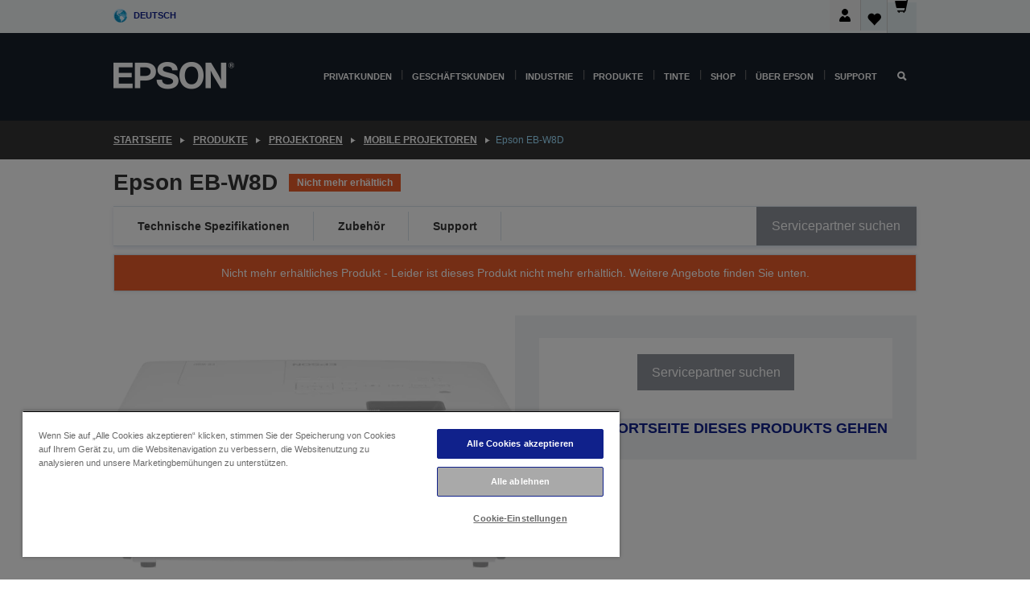

--- FILE ---
content_type: text/html; charset=utf-8
request_url: https://www.google.com/recaptcha/api2/anchor?ar=1&k=6LdpFo4aAAAAAITYTG0B3c3toMi9suaL9dfGIncY&co=aHR0cHM6Ly93d3cuZXBzb24uYXQ6NDQz&hl=en&v=PoyoqOPhxBO7pBk68S4YbpHZ&size=invisible&anchor-ms=20000&execute-ms=30000&cb=sjth0fnsuqpv
body_size: 48764
content:
<!DOCTYPE HTML><html dir="ltr" lang="en"><head><meta http-equiv="Content-Type" content="text/html; charset=UTF-8">
<meta http-equiv="X-UA-Compatible" content="IE=edge">
<title>reCAPTCHA</title>
<style type="text/css">
/* cyrillic-ext */
@font-face {
  font-family: 'Roboto';
  font-style: normal;
  font-weight: 400;
  font-stretch: 100%;
  src: url(//fonts.gstatic.com/s/roboto/v48/KFO7CnqEu92Fr1ME7kSn66aGLdTylUAMa3GUBHMdazTgWw.woff2) format('woff2');
  unicode-range: U+0460-052F, U+1C80-1C8A, U+20B4, U+2DE0-2DFF, U+A640-A69F, U+FE2E-FE2F;
}
/* cyrillic */
@font-face {
  font-family: 'Roboto';
  font-style: normal;
  font-weight: 400;
  font-stretch: 100%;
  src: url(//fonts.gstatic.com/s/roboto/v48/KFO7CnqEu92Fr1ME7kSn66aGLdTylUAMa3iUBHMdazTgWw.woff2) format('woff2');
  unicode-range: U+0301, U+0400-045F, U+0490-0491, U+04B0-04B1, U+2116;
}
/* greek-ext */
@font-face {
  font-family: 'Roboto';
  font-style: normal;
  font-weight: 400;
  font-stretch: 100%;
  src: url(//fonts.gstatic.com/s/roboto/v48/KFO7CnqEu92Fr1ME7kSn66aGLdTylUAMa3CUBHMdazTgWw.woff2) format('woff2');
  unicode-range: U+1F00-1FFF;
}
/* greek */
@font-face {
  font-family: 'Roboto';
  font-style: normal;
  font-weight: 400;
  font-stretch: 100%;
  src: url(//fonts.gstatic.com/s/roboto/v48/KFO7CnqEu92Fr1ME7kSn66aGLdTylUAMa3-UBHMdazTgWw.woff2) format('woff2');
  unicode-range: U+0370-0377, U+037A-037F, U+0384-038A, U+038C, U+038E-03A1, U+03A3-03FF;
}
/* math */
@font-face {
  font-family: 'Roboto';
  font-style: normal;
  font-weight: 400;
  font-stretch: 100%;
  src: url(//fonts.gstatic.com/s/roboto/v48/KFO7CnqEu92Fr1ME7kSn66aGLdTylUAMawCUBHMdazTgWw.woff2) format('woff2');
  unicode-range: U+0302-0303, U+0305, U+0307-0308, U+0310, U+0312, U+0315, U+031A, U+0326-0327, U+032C, U+032F-0330, U+0332-0333, U+0338, U+033A, U+0346, U+034D, U+0391-03A1, U+03A3-03A9, U+03B1-03C9, U+03D1, U+03D5-03D6, U+03F0-03F1, U+03F4-03F5, U+2016-2017, U+2034-2038, U+203C, U+2040, U+2043, U+2047, U+2050, U+2057, U+205F, U+2070-2071, U+2074-208E, U+2090-209C, U+20D0-20DC, U+20E1, U+20E5-20EF, U+2100-2112, U+2114-2115, U+2117-2121, U+2123-214F, U+2190, U+2192, U+2194-21AE, U+21B0-21E5, U+21F1-21F2, U+21F4-2211, U+2213-2214, U+2216-22FF, U+2308-230B, U+2310, U+2319, U+231C-2321, U+2336-237A, U+237C, U+2395, U+239B-23B7, U+23D0, U+23DC-23E1, U+2474-2475, U+25AF, U+25B3, U+25B7, U+25BD, U+25C1, U+25CA, U+25CC, U+25FB, U+266D-266F, U+27C0-27FF, U+2900-2AFF, U+2B0E-2B11, U+2B30-2B4C, U+2BFE, U+3030, U+FF5B, U+FF5D, U+1D400-1D7FF, U+1EE00-1EEFF;
}
/* symbols */
@font-face {
  font-family: 'Roboto';
  font-style: normal;
  font-weight: 400;
  font-stretch: 100%;
  src: url(//fonts.gstatic.com/s/roboto/v48/KFO7CnqEu92Fr1ME7kSn66aGLdTylUAMaxKUBHMdazTgWw.woff2) format('woff2');
  unicode-range: U+0001-000C, U+000E-001F, U+007F-009F, U+20DD-20E0, U+20E2-20E4, U+2150-218F, U+2190, U+2192, U+2194-2199, U+21AF, U+21E6-21F0, U+21F3, U+2218-2219, U+2299, U+22C4-22C6, U+2300-243F, U+2440-244A, U+2460-24FF, U+25A0-27BF, U+2800-28FF, U+2921-2922, U+2981, U+29BF, U+29EB, U+2B00-2BFF, U+4DC0-4DFF, U+FFF9-FFFB, U+10140-1018E, U+10190-1019C, U+101A0, U+101D0-101FD, U+102E0-102FB, U+10E60-10E7E, U+1D2C0-1D2D3, U+1D2E0-1D37F, U+1F000-1F0FF, U+1F100-1F1AD, U+1F1E6-1F1FF, U+1F30D-1F30F, U+1F315, U+1F31C, U+1F31E, U+1F320-1F32C, U+1F336, U+1F378, U+1F37D, U+1F382, U+1F393-1F39F, U+1F3A7-1F3A8, U+1F3AC-1F3AF, U+1F3C2, U+1F3C4-1F3C6, U+1F3CA-1F3CE, U+1F3D4-1F3E0, U+1F3ED, U+1F3F1-1F3F3, U+1F3F5-1F3F7, U+1F408, U+1F415, U+1F41F, U+1F426, U+1F43F, U+1F441-1F442, U+1F444, U+1F446-1F449, U+1F44C-1F44E, U+1F453, U+1F46A, U+1F47D, U+1F4A3, U+1F4B0, U+1F4B3, U+1F4B9, U+1F4BB, U+1F4BF, U+1F4C8-1F4CB, U+1F4D6, U+1F4DA, U+1F4DF, U+1F4E3-1F4E6, U+1F4EA-1F4ED, U+1F4F7, U+1F4F9-1F4FB, U+1F4FD-1F4FE, U+1F503, U+1F507-1F50B, U+1F50D, U+1F512-1F513, U+1F53E-1F54A, U+1F54F-1F5FA, U+1F610, U+1F650-1F67F, U+1F687, U+1F68D, U+1F691, U+1F694, U+1F698, U+1F6AD, U+1F6B2, U+1F6B9-1F6BA, U+1F6BC, U+1F6C6-1F6CF, U+1F6D3-1F6D7, U+1F6E0-1F6EA, U+1F6F0-1F6F3, U+1F6F7-1F6FC, U+1F700-1F7FF, U+1F800-1F80B, U+1F810-1F847, U+1F850-1F859, U+1F860-1F887, U+1F890-1F8AD, U+1F8B0-1F8BB, U+1F8C0-1F8C1, U+1F900-1F90B, U+1F93B, U+1F946, U+1F984, U+1F996, U+1F9E9, U+1FA00-1FA6F, U+1FA70-1FA7C, U+1FA80-1FA89, U+1FA8F-1FAC6, U+1FACE-1FADC, U+1FADF-1FAE9, U+1FAF0-1FAF8, U+1FB00-1FBFF;
}
/* vietnamese */
@font-face {
  font-family: 'Roboto';
  font-style: normal;
  font-weight: 400;
  font-stretch: 100%;
  src: url(//fonts.gstatic.com/s/roboto/v48/KFO7CnqEu92Fr1ME7kSn66aGLdTylUAMa3OUBHMdazTgWw.woff2) format('woff2');
  unicode-range: U+0102-0103, U+0110-0111, U+0128-0129, U+0168-0169, U+01A0-01A1, U+01AF-01B0, U+0300-0301, U+0303-0304, U+0308-0309, U+0323, U+0329, U+1EA0-1EF9, U+20AB;
}
/* latin-ext */
@font-face {
  font-family: 'Roboto';
  font-style: normal;
  font-weight: 400;
  font-stretch: 100%;
  src: url(//fonts.gstatic.com/s/roboto/v48/KFO7CnqEu92Fr1ME7kSn66aGLdTylUAMa3KUBHMdazTgWw.woff2) format('woff2');
  unicode-range: U+0100-02BA, U+02BD-02C5, U+02C7-02CC, U+02CE-02D7, U+02DD-02FF, U+0304, U+0308, U+0329, U+1D00-1DBF, U+1E00-1E9F, U+1EF2-1EFF, U+2020, U+20A0-20AB, U+20AD-20C0, U+2113, U+2C60-2C7F, U+A720-A7FF;
}
/* latin */
@font-face {
  font-family: 'Roboto';
  font-style: normal;
  font-weight: 400;
  font-stretch: 100%;
  src: url(//fonts.gstatic.com/s/roboto/v48/KFO7CnqEu92Fr1ME7kSn66aGLdTylUAMa3yUBHMdazQ.woff2) format('woff2');
  unicode-range: U+0000-00FF, U+0131, U+0152-0153, U+02BB-02BC, U+02C6, U+02DA, U+02DC, U+0304, U+0308, U+0329, U+2000-206F, U+20AC, U+2122, U+2191, U+2193, U+2212, U+2215, U+FEFF, U+FFFD;
}
/* cyrillic-ext */
@font-face {
  font-family: 'Roboto';
  font-style: normal;
  font-weight: 500;
  font-stretch: 100%;
  src: url(//fonts.gstatic.com/s/roboto/v48/KFO7CnqEu92Fr1ME7kSn66aGLdTylUAMa3GUBHMdazTgWw.woff2) format('woff2');
  unicode-range: U+0460-052F, U+1C80-1C8A, U+20B4, U+2DE0-2DFF, U+A640-A69F, U+FE2E-FE2F;
}
/* cyrillic */
@font-face {
  font-family: 'Roboto';
  font-style: normal;
  font-weight: 500;
  font-stretch: 100%;
  src: url(//fonts.gstatic.com/s/roboto/v48/KFO7CnqEu92Fr1ME7kSn66aGLdTylUAMa3iUBHMdazTgWw.woff2) format('woff2');
  unicode-range: U+0301, U+0400-045F, U+0490-0491, U+04B0-04B1, U+2116;
}
/* greek-ext */
@font-face {
  font-family: 'Roboto';
  font-style: normal;
  font-weight: 500;
  font-stretch: 100%;
  src: url(//fonts.gstatic.com/s/roboto/v48/KFO7CnqEu92Fr1ME7kSn66aGLdTylUAMa3CUBHMdazTgWw.woff2) format('woff2');
  unicode-range: U+1F00-1FFF;
}
/* greek */
@font-face {
  font-family: 'Roboto';
  font-style: normal;
  font-weight: 500;
  font-stretch: 100%;
  src: url(//fonts.gstatic.com/s/roboto/v48/KFO7CnqEu92Fr1ME7kSn66aGLdTylUAMa3-UBHMdazTgWw.woff2) format('woff2');
  unicode-range: U+0370-0377, U+037A-037F, U+0384-038A, U+038C, U+038E-03A1, U+03A3-03FF;
}
/* math */
@font-face {
  font-family: 'Roboto';
  font-style: normal;
  font-weight: 500;
  font-stretch: 100%;
  src: url(//fonts.gstatic.com/s/roboto/v48/KFO7CnqEu92Fr1ME7kSn66aGLdTylUAMawCUBHMdazTgWw.woff2) format('woff2');
  unicode-range: U+0302-0303, U+0305, U+0307-0308, U+0310, U+0312, U+0315, U+031A, U+0326-0327, U+032C, U+032F-0330, U+0332-0333, U+0338, U+033A, U+0346, U+034D, U+0391-03A1, U+03A3-03A9, U+03B1-03C9, U+03D1, U+03D5-03D6, U+03F0-03F1, U+03F4-03F5, U+2016-2017, U+2034-2038, U+203C, U+2040, U+2043, U+2047, U+2050, U+2057, U+205F, U+2070-2071, U+2074-208E, U+2090-209C, U+20D0-20DC, U+20E1, U+20E5-20EF, U+2100-2112, U+2114-2115, U+2117-2121, U+2123-214F, U+2190, U+2192, U+2194-21AE, U+21B0-21E5, U+21F1-21F2, U+21F4-2211, U+2213-2214, U+2216-22FF, U+2308-230B, U+2310, U+2319, U+231C-2321, U+2336-237A, U+237C, U+2395, U+239B-23B7, U+23D0, U+23DC-23E1, U+2474-2475, U+25AF, U+25B3, U+25B7, U+25BD, U+25C1, U+25CA, U+25CC, U+25FB, U+266D-266F, U+27C0-27FF, U+2900-2AFF, U+2B0E-2B11, U+2B30-2B4C, U+2BFE, U+3030, U+FF5B, U+FF5D, U+1D400-1D7FF, U+1EE00-1EEFF;
}
/* symbols */
@font-face {
  font-family: 'Roboto';
  font-style: normal;
  font-weight: 500;
  font-stretch: 100%;
  src: url(//fonts.gstatic.com/s/roboto/v48/KFO7CnqEu92Fr1ME7kSn66aGLdTylUAMaxKUBHMdazTgWw.woff2) format('woff2');
  unicode-range: U+0001-000C, U+000E-001F, U+007F-009F, U+20DD-20E0, U+20E2-20E4, U+2150-218F, U+2190, U+2192, U+2194-2199, U+21AF, U+21E6-21F0, U+21F3, U+2218-2219, U+2299, U+22C4-22C6, U+2300-243F, U+2440-244A, U+2460-24FF, U+25A0-27BF, U+2800-28FF, U+2921-2922, U+2981, U+29BF, U+29EB, U+2B00-2BFF, U+4DC0-4DFF, U+FFF9-FFFB, U+10140-1018E, U+10190-1019C, U+101A0, U+101D0-101FD, U+102E0-102FB, U+10E60-10E7E, U+1D2C0-1D2D3, U+1D2E0-1D37F, U+1F000-1F0FF, U+1F100-1F1AD, U+1F1E6-1F1FF, U+1F30D-1F30F, U+1F315, U+1F31C, U+1F31E, U+1F320-1F32C, U+1F336, U+1F378, U+1F37D, U+1F382, U+1F393-1F39F, U+1F3A7-1F3A8, U+1F3AC-1F3AF, U+1F3C2, U+1F3C4-1F3C6, U+1F3CA-1F3CE, U+1F3D4-1F3E0, U+1F3ED, U+1F3F1-1F3F3, U+1F3F5-1F3F7, U+1F408, U+1F415, U+1F41F, U+1F426, U+1F43F, U+1F441-1F442, U+1F444, U+1F446-1F449, U+1F44C-1F44E, U+1F453, U+1F46A, U+1F47D, U+1F4A3, U+1F4B0, U+1F4B3, U+1F4B9, U+1F4BB, U+1F4BF, U+1F4C8-1F4CB, U+1F4D6, U+1F4DA, U+1F4DF, U+1F4E3-1F4E6, U+1F4EA-1F4ED, U+1F4F7, U+1F4F9-1F4FB, U+1F4FD-1F4FE, U+1F503, U+1F507-1F50B, U+1F50D, U+1F512-1F513, U+1F53E-1F54A, U+1F54F-1F5FA, U+1F610, U+1F650-1F67F, U+1F687, U+1F68D, U+1F691, U+1F694, U+1F698, U+1F6AD, U+1F6B2, U+1F6B9-1F6BA, U+1F6BC, U+1F6C6-1F6CF, U+1F6D3-1F6D7, U+1F6E0-1F6EA, U+1F6F0-1F6F3, U+1F6F7-1F6FC, U+1F700-1F7FF, U+1F800-1F80B, U+1F810-1F847, U+1F850-1F859, U+1F860-1F887, U+1F890-1F8AD, U+1F8B0-1F8BB, U+1F8C0-1F8C1, U+1F900-1F90B, U+1F93B, U+1F946, U+1F984, U+1F996, U+1F9E9, U+1FA00-1FA6F, U+1FA70-1FA7C, U+1FA80-1FA89, U+1FA8F-1FAC6, U+1FACE-1FADC, U+1FADF-1FAE9, U+1FAF0-1FAF8, U+1FB00-1FBFF;
}
/* vietnamese */
@font-face {
  font-family: 'Roboto';
  font-style: normal;
  font-weight: 500;
  font-stretch: 100%;
  src: url(//fonts.gstatic.com/s/roboto/v48/KFO7CnqEu92Fr1ME7kSn66aGLdTylUAMa3OUBHMdazTgWw.woff2) format('woff2');
  unicode-range: U+0102-0103, U+0110-0111, U+0128-0129, U+0168-0169, U+01A0-01A1, U+01AF-01B0, U+0300-0301, U+0303-0304, U+0308-0309, U+0323, U+0329, U+1EA0-1EF9, U+20AB;
}
/* latin-ext */
@font-face {
  font-family: 'Roboto';
  font-style: normal;
  font-weight: 500;
  font-stretch: 100%;
  src: url(//fonts.gstatic.com/s/roboto/v48/KFO7CnqEu92Fr1ME7kSn66aGLdTylUAMa3KUBHMdazTgWw.woff2) format('woff2');
  unicode-range: U+0100-02BA, U+02BD-02C5, U+02C7-02CC, U+02CE-02D7, U+02DD-02FF, U+0304, U+0308, U+0329, U+1D00-1DBF, U+1E00-1E9F, U+1EF2-1EFF, U+2020, U+20A0-20AB, U+20AD-20C0, U+2113, U+2C60-2C7F, U+A720-A7FF;
}
/* latin */
@font-face {
  font-family: 'Roboto';
  font-style: normal;
  font-weight: 500;
  font-stretch: 100%;
  src: url(//fonts.gstatic.com/s/roboto/v48/KFO7CnqEu92Fr1ME7kSn66aGLdTylUAMa3yUBHMdazQ.woff2) format('woff2');
  unicode-range: U+0000-00FF, U+0131, U+0152-0153, U+02BB-02BC, U+02C6, U+02DA, U+02DC, U+0304, U+0308, U+0329, U+2000-206F, U+20AC, U+2122, U+2191, U+2193, U+2212, U+2215, U+FEFF, U+FFFD;
}
/* cyrillic-ext */
@font-face {
  font-family: 'Roboto';
  font-style: normal;
  font-weight: 900;
  font-stretch: 100%;
  src: url(//fonts.gstatic.com/s/roboto/v48/KFO7CnqEu92Fr1ME7kSn66aGLdTylUAMa3GUBHMdazTgWw.woff2) format('woff2');
  unicode-range: U+0460-052F, U+1C80-1C8A, U+20B4, U+2DE0-2DFF, U+A640-A69F, U+FE2E-FE2F;
}
/* cyrillic */
@font-face {
  font-family: 'Roboto';
  font-style: normal;
  font-weight: 900;
  font-stretch: 100%;
  src: url(//fonts.gstatic.com/s/roboto/v48/KFO7CnqEu92Fr1ME7kSn66aGLdTylUAMa3iUBHMdazTgWw.woff2) format('woff2');
  unicode-range: U+0301, U+0400-045F, U+0490-0491, U+04B0-04B1, U+2116;
}
/* greek-ext */
@font-face {
  font-family: 'Roboto';
  font-style: normal;
  font-weight: 900;
  font-stretch: 100%;
  src: url(//fonts.gstatic.com/s/roboto/v48/KFO7CnqEu92Fr1ME7kSn66aGLdTylUAMa3CUBHMdazTgWw.woff2) format('woff2');
  unicode-range: U+1F00-1FFF;
}
/* greek */
@font-face {
  font-family: 'Roboto';
  font-style: normal;
  font-weight: 900;
  font-stretch: 100%;
  src: url(//fonts.gstatic.com/s/roboto/v48/KFO7CnqEu92Fr1ME7kSn66aGLdTylUAMa3-UBHMdazTgWw.woff2) format('woff2');
  unicode-range: U+0370-0377, U+037A-037F, U+0384-038A, U+038C, U+038E-03A1, U+03A3-03FF;
}
/* math */
@font-face {
  font-family: 'Roboto';
  font-style: normal;
  font-weight: 900;
  font-stretch: 100%;
  src: url(//fonts.gstatic.com/s/roboto/v48/KFO7CnqEu92Fr1ME7kSn66aGLdTylUAMawCUBHMdazTgWw.woff2) format('woff2');
  unicode-range: U+0302-0303, U+0305, U+0307-0308, U+0310, U+0312, U+0315, U+031A, U+0326-0327, U+032C, U+032F-0330, U+0332-0333, U+0338, U+033A, U+0346, U+034D, U+0391-03A1, U+03A3-03A9, U+03B1-03C9, U+03D1, U+03D5-03D6, U+03F0-03F1, U+03F4-03F5, U+2016-2017, U+2034-2038, U+203C, U+2040, U+2043, U+2047, U+2050, U+2057, U+205F, U+2070-2071, U+2074-208E, U+2090-209C, U+20D0-20DC, U+20E1, U+20E5-20EF, U+2100-2112, U+2114-2115, U+2117-2121, U+2123-214F, U+2190, U+2192, U+2194-21AE, U+21B0-21E5, U+21F1-21F2, U+21F4-2211, U+2213-2214, U+2216-22FF, U+2308-230B, U+2310, U+2319, U+231C-2321, U+2336-237A, U+237C, U+2395, U+239B-23B7, U+23D0, U+23DC-23E1, U+2474-2475, U+25AF, U+25B3, U+25B7, U+25BD, U+25C1, U+25CA, U+25CC, U+25FB, U+266D-266F, U+27C0-27FF, U+2900-2AFF, U+2B0E-2B11, U+2B30-2B4C, U+2BFE, U+3030, U+FF5B, U+FF5D, U+1D400-1D7FF, U+1EE00-1EEFF;
}
/* symbols */
@font-face {
  font-family: 'Roboto';
  font-style: normal;
  font-weight: 900;
  font-stretch: 100%;
  src: url(//fonts.gstatic.com/s/roboto/v48/KFO7CnqEu92Fr1ME7kSn66aGLdTylUAMaxKUBHMdazTgWw.woff2) format('woff2');
  unicode-range: U+0001-000C, U+000E-001F, U+007F-009F, U+20DD-20E0, U+20E2-20E4, U+2150-218F, U+2190, U+2192, U+2194-2199, U+21AF, U+21E6-21F0, U+21F3, U+2218-2219, U+2299, U+22C4-22C6, U+2300-243F, U+2440-244A, U+2460-24FF, U+25A0-27BF, U+2800-28FF, U+2921-2922, U+2981, U+29BF, U+29EB, U+2B00-2BFF, U+4DC0-4DFF, U+FFF9-FFFB, U+10140-1018E, U+10190-1019C, U+101A0, U+101D0-101FD, U+102E0-102FB, U+10E60-10E7E, U+1D2C0-1D2D3, U+1D2E0-1D37F, U+1F000-1F0FF, U+1F100-1F1AD, U+1F1E6-1F1FF, U+1F30D-1F30F, U+1F315, U+1F31C, U+1F31E, U+1F320-1F32C, U+1F336, U+1F378, U+1F37D, U+1F382, U+1F393-1F39F, U+1F3A7-1F3A8, U+1F3AC-1F3AF, U+1F3C2, U+1F3C4-1F3C6, U+1F3CA-1F3CE, U+1F3D4-1F3E0, U+1F3ED, U+1F3F1-1F3F3, U+1F3F5-1F3F7, U+1F408, U+1F415, U+1F41F, U+1F426, U+1F43F, U+1F441-1F442, U+1F444, U+1F446-1F449, U+1F44C-1F44E, U+1F453, U+1F46A, U+1F47D, U+1F4A3, U+1F4B0, U+1F4B3, U+1F4B9, U+1F4BB, U+1F4BF, U+1F4C8-1F4CB, U+1F4D6, U+1F4DA, U+1F4DF, U+1F4E3-1F4E6, U+1F4EA-1F4ED, U+1F4F7, U+1F4F9-1F4FB, U+1F4FD-1F4FE, U+1F503, U+1F507-1F50B, U+1F50D, U+1F512-1F513, U+1F53E-1F54A, U+1F54F-1F5FA, U+1F610, U+1F650-1F67F, U+1F687, U+1F68D, U+1F691, U+1F694, U+1F698, U+1F6AD, U+1F6B2, U+1F6B9-1F6BA, U+1F6BC, U+1F6C6-1F6CF, U+1F6D3-1F6D7, U+1F6E0-1F6EA, U+1F6F0-1F6F3, U+1F6F7-1F6FC, U+1F700-1F7FF, U+1F800-1F80B, U+1F810-1F847, U+1F850-1F859, U+1F860-1F887, U+1F890-1F8AD, U+1F8B0-1F8BB, U+1F8C0-1F8C1, U+1F900-1F90B, U+1F93B, U+1F946, U+1F984, U+1F996, U+1F9E9, U+1FA00-1FA6F, U+1FA70-1FA7C, U+1FA80-1FA89, U+1FA8F-1FAC6, U+1FACE-1FADC, U+1FADF-1FAE9, U+1FAF0-1FAF8, U+1FB00-1FBFF;
}
/* vietnamese */
@font-face {
  font-family: 'Roboto';
  font-style: normal;
  font-weight: 900;
  font-stretch: 100%;
  src: url(//fonts.gstatic.com/s/roboto/v48/KFO7CnqEu92Fr1ME7kSn66aGLdTylUAMa3OUBHMdazTgWw.woff2) format('woff2');
  unicode-range: U+0102-0103, U+0110-0111, U+0128-0129, U+0168-0169, U+01A0-01A1, U+01AF-01B0, U+0300-0301, U+0303-0304, U+0308-0309, U+0323, U+0329, U+1EA0-1EF9, U+20AB;
}
/* latin-ext */
@font-face {
  font-family: 'Roboto';
  font-style: normal;
  font-weight: 900;
  font-stretch: 100%;
  src: url(//fonts.gstatic.com/s/roboto/v48/KFO7CnqEu92Fr1ME7kSn66aGLdTylUAMa3KUBHMdazTgWw.woff2) format('woff2');
  unicode-range: U+0100-02BA, U+02BD-02C5, U+02C7-02CC, U+02CE-02D7, U+02DD-02FF, U+0304, U+0308, U+0329, U+1D00-1DBF, U+1E00-1E9F, U+1EF2-1EFF, U+2020, U+20A0-20AB, U+20AD-20C0, U+2113, U+2C60-2C7F, U+A720-A7FF;
}
/* latin */
@font-face {
  font-family: 'Roboto';
  font-style: normal;
  font-weight: 900;
  font-stretch: 100%;
  src: url(//fonts.gstatic.com/s/roboto/v48/KFO7CnqEu92Fr1ME7kSn66aGLdTylUAMa3yUBHMdazQ.woff2) format('woff2');
  unicode-range: U+0000-00FF, U+0131, U+0152-0153, U+02BB-02BC, U+02C6, U+02DA, U+02DC, U+0304, U+0308, U+0329, U+2000-206F, U+20AC, U+2122, U+2191, U+2193, U+2212, U+2215, U+FEFF, U+FFFD;
}

</style>
<link rel="stylesheet" type="text/css" href="https://www.gstatic.com/recaptcha/releases/PoyoqOPhxBO7pBk68S4YbpHZ/styles__ltr.css">
<script nonce="03he72KPUBLineoDQPXCqQ" type="text/javascript">window['__recaptcha_api'] = 'https://www.google.com/recaptcha/api2/';</script>
<script type="text/javascript" src="https://www.gstatic.com/recaptcha/releases/PoyoqOPhxBO7pBk68S4YbpHZ/recaptcha__en.js" nonce="03he72KPUBLineoDQPXCqQ">
      
    </script></head>
<body><div id="rc-anchor-alert" class="rc-anchor-alert"></div>
<input type="hidden" id="recaptcha-token" value="[base64]">
<script type="text/javascript" nonce="03he72KPUBLineoDQPXCqQ">
      recaptcha.anchor.Main.init("[\x22ainput\x22,[\x22bgdata\x22,\x22\x22,\[base64]/[base64]/[base64]/[base64]/[base64]/UltsKytdPUU6KEU8MjA0OD9SW2wrK109RT4+NnwxOTI6KChFJjY0NTEyKT09NTUyOTYmJk0rMTxjLmxlbmd0aCYmKGMuY2hhckNvZGVBdChNKzEpJjY0NTEyKT09NTYzMjA/[base64]/[base64]/[base64]/[base64]/[base64]/[base64]/[base64]\x22,\[base64]\x22,\[base64]/w4Eyw5rDuMKUw4RIbkfDr8KPIwHChcKewq50TzxPw7NEFMOnw5DCqsOCH1QXwoQRdsOFwr1tCQB6w6ZpVk3DssKpQCXDhmMOY8OLwrrCp8OXw53DqMOcw5lsw5nDs8K2woxCw67DhcOzwo7Cn8OFRhgHw6zCkMOxw6zDvTwfCgdww5/DjsO+BH/[base64]/CnEzCscK8CH3DlsOZKUh3R0cBJsKPwqfDpUfCp8O2w53Dg2/DmcOidRfDhwBHwrN/w75OwqjCjsKcwr4gBMKFfj3Cgj/ChhbChhDDpU0rw4/DscKyJCIcw5cZbMONwo40c8ORRXh3RsOwM8OVf8OawoDCjEHCkEg+OsO0JRjChMK6wobDr1pMwqptGMOSI8OPw7LDuwB8w63DmG5Ww5XCqMKiwqDDhsO+wq3CjWnDsDZXw6LCqRHCs8KpKFgRw6TDlMKLLlrCncKZw5UhGVrDrljCvsKhwqLCtwE/wqPCjhzCusOhw6MawoAXw47Dug0OOsK1w6jDn18ZC8OPZ8KvOR7Do8KsVjzCh8K3w7M7wrYOIxHCu8OhwrMvdMOhwr4vacOnVcOgPsOCPSZ7w5EFwpFPw5vDl2vDugHCosOPwrXClcKhOsK0w6/CphnDssOWQcOXX18rGy0gJMKRwojCqBwJw47CvEnCoDrCuBt/wp/Dv8KCw6dLMmstw6jCvkHDnMKANlw+w4xEf8KRw4omwrJxw6LDrlHDgHxmw4UzwoM5w5XDj8OwwpXDl8KOw5I3KcKCw5DCoT7DisODR0PCtXnCj8O9EQrCg8K5anLCqMOtwp0LCjoWwpTDuHA7dMO9ScOSwrvClSPCmcKbWcOywp/DlCNnCQPCmRvDqMK/wp1CwqjCscOFw6XDmhLDo8Kvw6XCnxUvwo7ClDLDvcKiKzE/PwXDn8O2cA/DocKNwocFw6HCvEImw7B0w4zCvAHCpsOIw6LClcOHD8O9GsK3HMOqOcKtw7N/cMOdw6/Dt004dMOoP8K/[base64]/DkcKaw6/Cr8Klw6pjwrFwMBTDlkk8w5XCo8KrL8KgwojCksKnw6IuLMKWKMKSwp5yw7M7eTIBeTzDjcOow5nDpzfCnnnDlHnCgWMxaGksXzfCm8KdR2kKw4/ChMKFwpZ1FcOZwq5KeS/CoH8Aw7zCtsO0w5TDun86ZT/CoFElwrAMasOqwrXCpRPDvMOqwrQ9wrQaw4pow5Eewq/DjMOLwqDCi8OcAcKLw6V2w6HClg4bQcOWIMKUw5jDgcO+wpzDvsK2O8KBw5LDpXR/w6ZPw4hbRiHCrlrDuBY/XQkUwogCZsODbsOxw5lPUcKWOcKRWhgxw4DCsMKJw7fDhVbDqAnDtS1Ew6pgw4VPwprCpHdKwrvCrkxsLcK+w6Bawq/[base64]/Dn8OCwp0WUMOqD8Ofwo7DjsKOwodAfUUcw412w6vCjCTCogMnaBIxHk/CmcKyU8KWwodxI8OYfcKiYQoSZcOGJjMVwrxJw78mT8KcecOHwrzChFXCsykEMsKFwp/DoTU5UMKqJsO3clQaw7/Dt8OKPHnDlcK/w5EkVD/[base64]/[base64]/w67Dv8OeVsOweHjCrmITwq3Co8Kbwqd8wrbDocOfw5x9RhzCu8Ozw5MBwqZ1wonClCNww6UGwrLDpkF/wroCNFPCusKQw58sEyIJw6nCpMOBF0x1NMKGwpE7wpdCbS5BaMOTwodbO1xOaDYWwpdGX8Okw4R8wps+w7/CosKEw6ZbL8KtUkLDmcOAw5XCmsKmw7ZuO8O/f8ORw6TClkJlK8K3wq3DlsKTwqZfwqnDlwlJI8KxWRIEDcO2wpkhQsOjWMO3OVTCoFBrOcK1CnXDosOsIQDCgcKyw5DDhMKCOMOkwq/DsBnCuMOyw53CkSbDjEbDjcODEsKTwpo3bQUJwpNNDjMiw7jCp8KVw6LDq8KOwrjDqcKkw7oMPMOfw4PDlMOgw7waECXDiF1rOGcgwpwBw7pmw7LCtRLDtDgQPl/CnMOce2jDkXDDu8KvTR3ChcKUwrbCr8KYBBprDHooOcKew4wOWRLChngOw4rDi0law6NxwpvDiMOYEcO6w4XDucO2Kk/CqMOfJsKrwr1lwojDmsK8FWDDjXwdw4DDjVECTsKUQEh0w6zDjsKvwo/Cj8OsDCnClSUidsOhNcOlN8O6w5BTWDvCpcOSwqfDqcOYwr/CvcK3w4c5FcKswoPDl8OPeCjCl8OQT8Osw6JiwpLChcKNwq1hKsO/X8K+wr8PwqvDv8KfZGTDpMKuw7nDuFcKwogRH8KCwoFqe1PDq8KQBGQbw4TCg3Y/wrHCvHTCsQrCjD7CoydSwo/[base64]/CuMKHHMKVXBZbeUrDqcKqw74JOMO3w6nChUHCgsOqw4HCgsKqw4nDqcKzw4XCgMKJwqUqw5pJwo/[base64]/[base64]/[base64]/EVvCuWRswo5MwoY5ZMOhb8OSwq8Kw75+w4pIwoxiXk7DjArChSfDvn1Bw5fDkcKVeMOew47Do8Kgw6HDtsKzwpHDg8KOw5LDicO/AmlVVUhKwoHCiTJLd8KcMsOCCsKAw5s3wpvDuwRfwqgLw4d5wo1ye0ogw4sqcy42XsKxP8O5IEUBw73DjMOQw5jDs1QzKMOOQhbChcO2N8K5cn3CrsKFwoQ/HMOhYMKow6AKW8ONV8KRw7Myw7drwpHDj8OOwrLCvhvDk8Kjw79cKsKxPsKpQcKxFX7Ci8OCFlZFNlUvw7dLwo/DocOHwoIZw6DCkSEqw7rDocOnwoXDkcOQwpDCtcKyGcKoFMKqDU9vUMODF8KSCsKEw5Ucwqw5bgcwNcK0w7ovVcOKw4LDscKWw5UbPHHCl8KPE8OFwo7Dm0vDtjIAwr4QwppUw6kMF8OxHsK0w5Y8HXrDrV3DuH/CtcK1CApgamwWw5vDo2tcA8K7wo1iwqYRwrvDgGHDjsKvCMKcesOWLcOOwod+wp9cLU0gHnxGwp4Qw4Y/w7NnZAfCksKvcMO6wopHwoXCi8Kzw5DCtXppwpTCqcKhHsKGwqTCj8KVVlnCu0LDsMKLwp/DrMKeSMKIOi7CusO+wrPCmCLDhsOCGQrCr8K2bUknw7cEw6jDlnfDrGjDiMOsw4seBlTDl1DDqsKQOsOQScK1TMOTeB7DtnNuwpB9f8OBBj5nYSxtw5TCgMK+MmHDhcOGw4/DjMORH3c5XxLDjMOLXsOSZT1ZHWNew4TCtjxqwrfCucOgP1Uww6TCtcK9wqpcw5AHwpTClUVtw7ddGC0Ww6PDtcKewqjCkmTDhk94ccKkBcOywoDDscOIw5otBnBJZRlOZsOCUMKUPsOSC2nCkcKGYcKbGcKewprCgA/Cmw46ZkM7w4jDrMOJEy3CtMKiN0vCgsKzUlvDognDm2rCqQ7CpMO5w4Yuw77CimdnbVHDtMOCZMKCwoxPcGHCgMK7FhkewoA5LDUaFVwjw5fCvsK8wql1woTCh8OtGMOfJMKODTXDjcKfBMOcFcOFw7tlHA/CqMOgBsO5G8KqwqBhaCxewpfDlE0hO8OtwqvDisKnwpNtw43CsBV8DxwUKcKABMKww78NwrNZZcO2TgZuwpvCsEzDqznCisKhw7XDk8KqwowFwp5GM8Ojw4jCucKlWCPCn21OwrXDklJZwr8fWsOyXsK0IFo+wqsuVMOcwpzCjMKdHsO5PcKFwq9Kb0DCjcK/[base64]/CrsKdw7bChTHDnsKUwrEaEsOMJcOBZ8KAw7M4w7vDpGvCqFTCn33DhRzCmxvDp8Ohw7J9w7zCi8OJwrRRw6hGwpY1woQpw7fDksKFUDbDrnTCswXCg8KIWMOXQ8K/CsOGNMKFBMKOaTZhE1LCuMKvH8KDwo8fK0EoE8Ovw7tyM8ORZsORKsKDw4jDkcKwwrFzVcKRFXnCnmfCpxLCpELDvRRawqkxGisccsO5wq/[base64]/w6jCosK5wppLwofCqm3DgX7CpF3DvcKTLRXDjsKAH8OwSsKjT1d3w5rCkELDhAtRw4LCisOdwpBxMMK+Dw53JMKcw7U0wp/CvsO8GsKVUTFkwofDn2TDtXIUeyLDtMOkwpB6w7hwwp/CgSbCv8O9PMOpw78QHsOBLsKSwqXDtXE1FsOdbXrDuRbDozFpScOow7LDolEBdsKHwqp4KcOfSQXCkMKEMsKFZcOIOn/CqMOWP8OCISQtR2vDm8OOKsKYwo5VFkxww4Y9RcO6w5HDp8OQa8Khw7cHQWnDgHDCqVRVcMKELMOqw4jDrgDDq8KLDcOGO3jCucO/[base64]/[base64]/CgcOUw4TCr8K5w5nDimcafSZxQ8KwNmFUwrp6SsOHwptSInd6w6XCvBEQPi13w63CnsOMGcO5w6Npw5Npw4Qkwr3DmGhoJzEJATVtX2bCrMOubQEnD3TDuE7DuBXCncOVEHtkPlYPQ8K/woHDjnpeNloYwojCosOuEMOcw5IrRMOtE1gzCQzCh8O7LGvCgzFHFMKEw5PDgMO2IMKhCcOLNwjDrcOCwqrChD7DsjladsK6w7XDs8O7w5Z/w6o4w5bCgUnChxZwH8ONwpvDjcKXIAxmR8Kxw6QOwpPDhlvDpcKNSkA0w7YMwrAma8KoVQ4wRcO+F8OPw4TCmwdqw7cHwqXDr19EwrEHw4TCvMK4dcKPwq7DmhE/wrZTFSt5w63DicKRwrzDksK/RAvDrEfCosOcOyIYb3nDlcKeCsOgfStmAQJtN37DncOTGiFRDUkrwp/DpyfDqcKIw5pFwrzCjkY+wrstwqNqVVLDmcOhK8Oawo7Ch8OTKMOODMOxHiM7GgtPUyppwrLCpjXCjlkqMxzDu8KmH17DsMKHUkTCjhsBfsKGSBXDq8KiwojDiEA9V8KXZ8OtwqRRwoPCvsOdJB05wqHDucOOwpYqdg/CisKtw7Zrw6TCh8ObBsOmUCdOwo7DpsOhw690w4XCl1nDrU8RU8O0w7ckEEd5GMOSasKNwpLDkMKJwr7Dv8K/w6o3woDClcOrR8OLDsOKcgXCucOuwqdxwoIOwp4VcyjClQzCgXtYPsOcF1jDnMK0GcOEWX7CmcKeB8ONZwfDucOMe13DuVXCrMK/G8KYGWzDkcKiXDAYNGoiRcO2Lw0sw4hqbcK5w5hNw6zCjF0gw67CksKKw5nCt8OHHcKBKz94ZUkyLAzCu8OSYH9dK8KncwfCtsONw5vCtVobw53DisO8HQldwrkSd8OPfcK5a2jCqcOEwqM9J1zDh8OIK8Ogw5MkwqHDrBfCpD/DiQBRw4wOwqzDi8OqwpEULlXDr8OCwonCpy90w6rDo8OLA8KCwoTDiRPDgsOWwo/CrcKgwqrDu8OdwrXCl27DksO1w7pPZiREw6bCucONw5/DpgshGB7CpX5aXcKUBsOfw7zDvcKFwpZTwoNsA8OJezDDiT7DpEXCpsK8OsOpw4xmMcO+Z8OcwpXCmcOfMsOmbcKTw7DCpmQ2P8K1dinCh0fDsF/Dqkwxw6MEA0jDt8Kzwo/DusOtFMKMHcK2UcKLY8KiGVVBw6wLUREhwqDCucKSJSPDiMO5O8OJwqN1wqArVcO/[base64]/CqTHCoCbDtcOBwo7CtMK7wpLCtTAdKcOJXyHDl8KEwoVyAUTDj1TDrX7CqMOJwoDDlMOXwq1TDlLDrynCvUh0LMKGwqDDqhvCoWfCqFBWHMOywrwDKCQ7EMK3woM3w4vCrsOUw4IuwrbDlwJmwqDCuBTCosKvwrJ1aELCoA/DqXnCpxLDhMOVwodNwprCln53LMKqahnDpA1zOyrCjDLDt8OAw7/CpMOpwrDDqQrDmn8kQsOAwqbDlcOqaMKewqUxwpXDi8Kbw7RPwp8QwrdwEMOmw6xpZMKdw7ILw4M5OMKvw4BNwp/DnncAw57DssK5SmvCrzlgKi/[base64]/CgMKVNVBewrB9GwzCoA/[base64]/wqXDpWnCnikVUMOBLDjCkFrCkQQGY2rCnMKzwoQZw6JyacOAaQ/CmsO2w53DssOdQWDDh8OdwpoYwr5xDUFIJMOmY1Nnw7PCqMO3cmg+QX9ZXsKsS8OsQwTCpAdtdsK8IMO8TVg6wr3DsMKka8O8w65NdGbDi39zbW7CosOWwqTDggLCmgvDn0/CvcOuSlcrSMKMFnx2w4gYw6DCt8OgMsOAPMKlBHxjw7PCqCo4H8KVwoLChMKxK8KVwo/[base64]/LMK9wr9Jw7rDmMOrMTMqwoLCmcKCOR0Kw5TDkQ/[base64]/ChMKbwqzCoxQ/RSbCvMOGQsKjwpfCkC8dwohCwpjDosOsTcO1w43CoXLCjDMrw6DDhB5jwrPDmcKtwpXCqsKzSsO3wrfCqG/CjWXCr25Sw4PDvWjCmcKRGGI4ecKjw63DhBQ+IiHChcK9N8K4woPDsRLDksOTKMOiLWpmccO5csKjPykoXsKMI8KTwp/CpsK/worDvAJ2w49xw5rDpsKJC8KqU8K7M8OBIMOkZcKQw57DsWbCkE/Dt3RGCcKIw4zDmcOWwofDosO6UsOFwprCqW8XAAzCtB/[base64]/[base64]/FsK3wrszM3jCpiTCnsKoNsOLIMK/EQHCtksgTMKOw63CpcOZwptPw6/Co8KJJMOXYCljG8KAKCt0XWXCpMKaw7wIwrrDsB7DkcKsfsOuw71NRcKTw6bCncKdSgPDhl/CocKeVMOLw7fCgCzCjgs4K8OgKMKxwpnDhzTDuMKfw5rCu8KDw51VNWPCosKbLGsjNMK6wpkbwqUlwo3Cm35+wpYcw4vCvyY/[base64]/HlHDtsOCw6nDusKib23CkMOrw5wHYGHDncK+wpRWwpnCjlFla3rDkTfCtcOVaQ/ChsKFMgNpPcOoDsKqJcOewq4/w7LCnWt0JsKKQsOOKsKuJMOKVBDCkU3Cm2vDkcK4IMOJMsOtw7p+bMK9e8Ouw6ocwoM+A2IVZ8OOUxvCo8KFwpfDpMK7w5vCvMOaGcKDXcONbcKRAMONwpcEwpfClDHCgGx2e27DtMKJYVjDuSwCQ1vDjGscwrM5IsKafUzCixFiw6cJwq/[base64]/[base64]/[base64]/MMKqw47Ciy3Cs8Kew4xSZ1NgwqvDqMOxX8OhEMKvGMKxwpY/P0MZYw9MV0LDig/Dmk3CqMKLwqzCqVjDnMOMWcKueMO2ayUNwqgePAsCwoI8wqjCj8OewrpRS3rDl8OjwpfCumnDgsOHwp0eScOQwodOB8O6QRHCqRcAwoN6S07Dkj/CkhjCksKvMcOBKSnDosKlwpDDnU5Uw6TCicOFwpTCnsOcQMOpCW9VD8KlwqI7NBjDpwbColDDl8K6OXsmw4pOPgw6AMKmw5LDrcO0axLDjCQlZjIiNWHDn2EbMTnCqnfDtwtcF0/CrsKAw7PDn8KuwqLCoUc8w6/Co8K9wrk+AsO6QcKjw7wbw45Jw5jDhMOWwqp6P1lUfcK+eAAiw45Zwp1ZYAh0SRbCq1TCh8K4wr8nFhUQwpfCiMOGw5x5wqHDicKfwr00QMKVYiXClyI5fFTDh37DusOpwoIPwphYeiFBwobDjSllUwoGfsKLwpvDlCrDs8KTH8ONJEV1ZSXDnF/CpcOiw6XCpwrCi8KxJMKxw4Eww43DmMO9w55+G8OTNcOjwrPCsgUoJ0LDhWTCginDm8KdVsOZNw8Nw4F1BnLCusKedcK8wrYyw6Miw7kDwrDDv8KNwpfDmEVLN2/DocOFw4LDicOTwo/[base64]/[base64]/DqMKnwrnDshYUw6FFw4Miw4NZPnVJw6DCm8KOVgFFw6FKaRJ9IMOJRsO7wrAaU0fDuMOoej7DoUM8MMOjfVvCl8O8XsKMVyI5U0LDqsKhTntbw7LCtwrCmsO+fQvDpcKgDXB3w69rwp8Bw5UNw5x0Y8OBL1jDtcK4OcOMCXBhwp/[base64]/DjwfCssO/wp3CmwvDoTfDjsKdIMOhwoYJcMOfXcOwRx7Di8OQwrLDjk95wofDoMKpUTrDucKSwq7CvQTDgMKMS3orw4BHDMO/[base64]/Csw/DncKYwrgRwp3Cl03Ci8OJDcO1R13DosOlL8KCMcOuw78Gw5hWw5M/ODnCokTCmSTCtsKiFmZnKHrCvkEvw6oCJDrCicKDTDoHH8K0w6ZOw4/CtULCrMKiw511w5rCkMO8wpV5LcOSwo19wrTDgMOxbWzCiDXDlcOlwrBnSxLCuMOgOlHChcOGTcKFWyZRb8KWwo/DsMKUClDDl8OBwpUBb37DhsO1BirCtMKEdQjDicKYwpY0wozDi0LDjzZfw7ENBMO8wr1yw6llN8OdVWMnV10qeMOZTkY/[base64]/DicKVwoZ+LS8EEi3Di0XCiRzCg8KjSsKgwovCqQ0dwoLDjcKncsKVCcOWw5tDGsOfW3kZHMKHwp9lBx94VcOBw6wLSmFKw67DoVczw6zDj8KkSsO9SnjDh1w8YmDDjxZgfcOyJcKlLMO6w5DDj8KfLBUcW8KhTS7DicKDwrl5S3whZMK2Pghywo/[base64]/J1nDusOVA8KRN1/Dk8OIMsKMZAbDhsKvK8OGw7AFw5tjwpXChcOHGMK8w5wGw5VLcFfCrcOib8Kbw7LCmcOYwoI+w5LCjsOjJh4UwpPDpcOLwoBKw6fDqcKtw5o6wrfCtmfDtHptKkdDw7owworCtlrCrDvCmF1vam4nZ8OPHcO7wrDCggfDqg/[base64]/DrUo6wqVLIMOxwpVFw4jClwR2w5jDjcKGw7V/HcK2w5zChmDDvMK6w6FqLQIwwpPCq8OMwrzCsh0JWWAuLEvCi8KzwqzDtsOSw4xFw6Upw6/CssO8w5Z0QkDCq23DmGtSUlvDosK5PcKFNkN3w73DmBI/[base64]/CvMOFN8OpZBApQz7DpsKGZUHDg8KoKnDDtMOxesOxw4kGw6daVzLCvcKAwpvCm8OLw7vDhMOGw6/DnsO8woDClMOUZsOjbErDpCjCl8KKZcOOwrEleTZJMQnDmgl4VFDClRUCw40lMlZdccOewp/CucKjwqnCm0zCtXfCgiVtYsOqeMK3wrdvP2LCgmVew59ywoHCrSVdwpPChDfCj28PWhHDjiLDlmZFw5kvesKgM8KJKGDDrMOSwr3CgsKMwrjDvMOJB8K2f8OWwqB9wp/Dq8OBwo47wpzDg8KLLlXCiQh1wqXDig3DtU/DkMKtwqEawrHCpUzCuhxbN8OMw6rCg8KUNlzCjMOVwp0pw5LCrhPDnsOGVsKow7rCgcKqwp8HQcOCGMOywqTDvTbCi8KhwoPCuHbCggYiQsK7XsOJQ8Oiw48+wqXCoSEzNsK1w5/CqFB9DsKRwpvCuMOYLMKzwpvDuMKYw5xyQVRVwpo5KsKcw6zDhzIKwp3DkU3ClTzDtsKnw40KNcK9wpFVDTJLw5/DrGRhTkg5dsKhZMOwSSDCiXLCuVUkMBoIw5TCh3YLJcOVAcO0WkzDj1YCbMKXw69+EMOmwrpZa8K/wrDCi3EDR3E3IiElMcKFw67DhMOjVcKaw69kw7nDuhLDhCB/[base64]/CmTZAw5sdFlzDlcOIcMKTHV9lPsOAGTRew7EQw5HClsKGVFbCmilPw6nDjsKQwp87wqTCrcODw6PCqBjDtytpw7fCksKjwrhAWWFOw5dVw6s1w5XCuXB+V1HCkD3DkgV7JQERJcO0RH8rwq5CSip2ayDDiX4FwpXDj8KRw50yBg/DllISwqIGw77Cri1xesK/ay1cwr50KcKrw7M2w4nCgnkKwqjDpMOUEkPDtxnDvjhOw5Q8FsKmw4sawqHDocOew47CoB9MYMKFccOGNCvDgxbDssKNwrpuQsOgwrUqSMOewoZLwqVZfcOOBn/DmljCscKjGxcZw4sQKC7CgBpHwrrCi8Okb8K7bsOVPsKmw6LCmcKQwp92w71TaxrDgm5eUSFuw7xnScKOw58OwpXDojQ1AMKOFQtAVMOfwqPDpAJMwpEPAQ/[base64]/[base64]/DrBAZNcOiw5ZQBEA2wobCgRnDpDJDKBjCk0fCkhYDA8OjIDcEwr8twqpdwrfCiTnDlCzCm8KfbnoVMcORYBDDr3gWJVIowpLDqMOiGRBkUMKsesKSwoEmwrfDjsKAw6J6PyoOf1RqHsOFasKveMO9LDfDqnfDk1nCsFtOJjN/wrl/AEDCslJOMcKIwqoNY8KPw5Buwpsww5zCnsKTw6DDkhzDq2vCvzhXw71xw6vDncOzwojCtDUvw77Dl0LCk8KYw7YGw47CtWvDsSEXQzcAZivCn8Kaw6lxwr/DoCTDhsOuwrhEw6XDtMKbFsKzCcObSiLCsTR4wrfCm8O8wpTCmsObJMOvDg02woVbBWrDp8Otwo1iw6LCgl3DrHPCqcOxU8Omw4Mvw5RNfmDCglvClTNpLC/CulDCpcKHARjCjnonw4fDgMOWw6LCvDY6wr8TU23CiSkEw5vDncO4KsOOTxtiCRrCsgHCn8OHwrnCksOywqnDt8KMwoVYw4nDocO1Zjhhw49PwoHDpC/DiMOcwpMiWcOlw7AtPcK1w6sIw5gLJUbDpMKBBMOMdcOEwrnDk8O6wr1pOFkCw6/[base64]/Dk2IWw7UXYMKhIjbCkTtaw6gCwpNNUT/DhC06wqI7c8OTwpctCcOEwpoyw79XT8K7X3JFLMKfGsKGS0cowrF0ZmDDlsKIIMKZw57Cg1vDl2LCicO0w7TDh1dubsO+w6jCj8OLZ8OKwp4gworDjMOvGcKKeMO/wrHDjsK3YREEw70keMK6McOVw5/DosKRLGh5TMKCT8Oiw4cJw6nDkcOgHsO/csKmITbDoMKlwp0JMcKjMWFQIsOGw71dwp0rbMKnEcOvwoZRwowmw5zDnsOSUzfDqMKzw6dMGSrCgcOUNMOUUxXCgU/[base64]/DhcOleyHDtVxXwqbCixNeSxjDrx1Pw5rDmFwZwojCosOpw67DvRnCuBPChHwCeRs0worDsTkcwqXCosOgwofDsAILwok8PyDCoCxEwobDl8OtFy/CkcOoXwzCj0XCg8OKw7TDusKEwrHDosOacEXCh8KIEgY2KsK4wqzDsQY+e3oTTcKDLMKATFrDlV/ChsOfbH/[base64]/[base64]/DpXHDhMO1G8K1KFAeSlLCjsOpw7PDucKMwq/CrBjDuTcxwpQZQMOgwoLDpzTCrsKLQ8KvYxbDvcO0bUNJwp7Ds8KeT1bCkgo/[base64]/HFLCrcK9w4DCicOBwpgVLcODdDbCk8KJwqjDp2leAsKfKzPDkUfCoMO+DHU+w4RiPcOxw5PCoER1X1Y3w47CoyHDisOUw4zDoiPCt8O/[base64]/CnUHDlcOjMsOKWMO7woLDg2PCj8KWTMO9w63DjhV7w7hbbsO4wr7DnVgLwpoiwoLDn33Csyo0w7zDlVrDhwBRIMKyNwLCvCt4JsK0MHU6HcKHM8KYVCfCsQvDrsO7ZR96wqhDw6I8CcKZwrTDt8OcQiLChcOvw5lfw7kNwo0lU1DCrcKkwpMFwpHCtBXCmT/[base64]/wqZuwpzCsiPDnyfCv8K0wo/DhMK2TirDusKGWkJKw4bCpmU+w6YBG3BTw4vDn8Osw5vDt8K3cMK4wpDCmsOffMK+TsOiPcOpwrEFccOWb8KZLcOLQFHCnSjDkljCmMOgYALCrsKdJgzDtcKiPMK1ZcKiAsOkwpbDigbDpsOPwotJT8KwVcKCAlwMJcOWwoTCusOnwqI8woDDtD/CrsOEP3TDrsK5eFtfwqTDhsKKwoo5woPDhQ3CoMOKw7x8wojDrsKqasK/wowddEVWDSzCmsO2RsKUwpTDo1PDucKzw7zCu8KXwr3Cli0eBC/[base64]/NETCkMO6wrJFbEnDvsOWKyXCmnZOwoLDhsKcwrPDiMKzQARBJA9HDFwOdnjDrcOdPCRewpfDuSnDtsO7C1RIw4wZwrhdwoHCjcKrw5lEUl1hB8O/RRs1w58nVsKFPDfCicOrw71swpvDusOJScKgwq/[base64]/CncOrWjt3wrV4EyUvGwPCpXJIHHdLwrTDkks9U2NSSsOdwoLDsMKDwoXDtnRhNn7CscKXYMK6PcODw7PCgAkUw5cRX3XDuHQtwqbClyYXw4DDknrCvcO/[base64]/CnsO3w6HDi8OLISk0wonCvsOAElgew6nDnF8cVcKgA3ZGZjPDq8O4w5TCi8O5YMKtIwcMw4leTjTCv8OtfE/CtcOmWsKAfGzCjMKMLxMmNsKiPXPDvMOVOcOMwoTCgH8NwrLCghk9D8OEYcOTZwU9wqnDsDBdwqhYFw0QK3gTScKDZkMcw5Quw7nCoyMwbgbCnRjCisO/W0YKw6hbw7J9dcODdkxaw7HDsMKdw7wQw7PDmlnDgsO1JDMzZWkLw4RlAcK/wqDDm1ggw4TCi28MVgbDj8Kgw6nCo8O2wqQ1wq7DhRlSwojCucOgCcKhwphPwp3DgDTDl8OpODp0NMKgwrMtYjUyw58EO2wePcOgHcOgw5TDnMO2Vys9PywaJMKJw7N2wop9OBfCsQhuw63Dp24Ww4ZBw63ChGgBej/CpMKPw5liH8OLwpvDq1rDocOVwpDDoMOQaMO5w6nCrGwUwp4bRsO3w4rDrsOUAF1aw4/DllvCnMOyBz3DqcOhw7jDsMOdw7TCniLCncOCw6bCklwOF2YnZxtxMcKDOhgeSghZDQjCshnDmkF4w6/DoRIcHMOlw4ZbwpzCiBzDjyHDvcK6wqtHM0oIaMOSTRLCnMKOXxrDjcO6w7l2wpwSBcOew7BuesOLSDMiScOAwpfDqChpw43ChxvDgSnCrCPChsO+w5Jjw67CtljDqDpIwrYRwqzDhsO+w7UNZlLDjsKPdCMsYH5UwpJtPnbCvcK8VMKaGUtOwpcmwpFfJMK/[base64]/Cs3oQw7F6wp0vw6EOccOlOMOKwpITPcOIwq1DQCF+w78zBmMWw70XHMK9wofDrynCjsKOwrXDpG/Cqn3ClcK5c8OBeMO1wqY+woNWNMKEw45UTcOpw61ww5vDmTHDpEFSbgPDrD06BMOfwrvDlcOgVW/Ch3BXwr8Zw7smwpjCsDUGY1/[base64]/Cri4aw5xXAnU7wpBILxE6DWN7wpxkdMK0EcKbLXYUUsKHMijClFvCoyrCkMKfw6/CsMKtwoo5wp88QcOuU8OUMxYiwrxwwo5OazrCtsO9CnpEwpXCl0nCkDDCqW3ClhXDpcOlw55swqNxw7lucTfCoTvDnifDosKTRzYZcMOtAWY7EErDvn9vFC/[base64]/GwPDtMO9wpVLw4TDhcKkwq7DvMK9bsOlNygyw7cGfsKGQMOSbgcdwpEpMR7DlVUVLncuw73CisK3wphwwqnCkcOXRBnCjAzDs8KIC8OZw5nCmHDCq8OjDcOrOsKHXTZUw7o4WMK+CcOOdcKfw5/DoTPDjMKkw4xwAcOLImTDnkJTwocxTMOiPjp5N8OTwrZfD0XCt3vDrlvChyvCiXZqwq0QwobDriTCijglwolww7zCiQjCosObWFrCnErCjMOZwqXDnsOKPmHDqsKdw4t+wr7DtcK8w7/DkBZybT0mw51gw6EINVDCrxwRw7vCisOHEClYIsK+wrzDqlkJwr1gf8OKwo0qal/CnlLCm8OrZMKGSU4iCMKrw7AywqLCuQNpW1wzWhBNwoHDj24Vw5QewpZDDGTDscOewoTCtx0nZcKoF8KAwpYqJVkaw60yG8KmJsOvQXASDA3DgMO0woXCrcKMVcOCw4fCtHULwpvDq8K0RsK6wp8ywp/Cmh1FwpvCscO+DcOzJsKsw6/CksOeCsKxwrhhw53CtMKrY2dFwq/CtToxw7FkFTBjwr3DtDbCj3LDo8OOSArCs8O0TWhoVDQqwpQgJigXVMOlfVNLTEk7NiM6OsOGEcOcD8KCAMKuwpUdI8OlIcOAYkfDgcO/BlLClzfDssOhecOwYlhaUcKuUw/[base64]/Cq8K1w6oxwqtjQgc6PMKnw7vDrsO1EGh8FBg6w6cmXhXCi8ODMMO0w5zCgMKtw4nDmcO/O8OnLBfDncKtO8OKYwHDtcKJwohXwq/DmMOLw4bDohLCrVDDscKRAwLDtkTDlX8hwpPCmsOFw7I1wqzCusOXF8KzwoHCisKFw6ArWsOww6bDgyPChXbDvR/[base64]/wrHCmMKbBcOqwocaMcKNwqzDtcK9w5o4w7fDg8OLw6/Dr8Kac8KLeBDCoMONw7PCtwfCvGvCq8KXw6HDiiJRw7sQw5RJw6PDkMOrWQtIbizDs8KEFwDChsKVw4DDqT8Xw6vCjw7CksKswo7DhUTCmjxrXnt0w5TDsm/Co016e8Orw5gpSDbDmSwrccOIw7fDlnMiwrHDrMOyNgnCuU/CtMKTc8O3PFDDpMOgNQosfjAdaGZzwp3CjjfCkxFww7TCtAnCkkZnJsKxwqfDghrDpXsMw4XDrsOfJizCs8OTVcO7DksSfCzDny5DwpoDwqTChgzDsDN2wrzDssK1aMK2MMKpw4TDn8K9w7ovNcODMcO0FHHCrDbDo0IvAjrCrsO/wqYbcGogw57DqmxpeifCnXYYN8KoenpUw4LCuRLCul0+w7F4wq5zPBHDjMKRJFAPBRFMw6TDgTNwwpDDssK8cXrCg8OTw5TCjkvDmkHDi8KCwrHCmsKJw4wZbMO8w4rCqmHCpn/CilrCqmZLwpFxw4TDoDzDozomIsKuYcOvwqFtw5hLMRrCkDQ4woVeI8KLLitkw4I8wrdzwqB8wrLDrMOfw4LDtcKgwog6wpdRw5HDlsO5YCbDq8O/GcOBw6hvU8KlCSdtw6MHw7XCp8KRdhVYw7B2w6jCmkViw4Z6JnNTOMKBJzPCuMOow73Ds1zDnkIKXkFbJsKmEMKlwp7CunkFWnPCl8K4G8O/Wh1YFwMuwqzCk3JQFzAJw6jDkcOuw6ELwqjDtXI+fycAwq7DswE9w6LDlMOowoJbw58qDiPCm8OEXsKVw5UMB8Oxw4Fec3LDv8OXJ8OyZMOiRhLCu0fCkQXDiUPCnsK/[base64]/[base64]/[base64]/[base64]/CjcK8c1ETO8OLw6wbw7ECTzTClCfDpcOHwqfDqMONb8K5wr/CucKEJwh7EBcgb8OiVMOqw6XCnmnCkilVwrPCssKkw4LDiQjDpkPDjDTCsn7ChEQPw75Cwoc+w5d1wrbDnTFWw6pow5LCrsOfAsOPw7JJW8Oyw7XDgX3DmHkAQg9VNcOlOH7CpcKAwpFzQTHDlMKWacORfwhMwrh/TVteODgXwoBiVUoiw59qw7NfQMKFw71wccOwwp/Ct0oqS8KQw7/Ck8OldsK0QcOcQA3DoMKqwqtxw5x3wrIiS8Oiw7c9w5DCjcKcBMKCb0TCpsKTwonDjcKGYcOpJcOAw7oFwrdGbl4ww4zDksODwpHDhhLCgsOlwqFjw5fDozPDnj4pfMO7wonDqWJIMVzDgX47HcOuAMKBBMKaSQrDuxFbwqjCosOySk/Cr3dqU8OuI8KSwqYdSmXDnwxXwpzCpgVGwrnDoBUEScOkWcK/B3XCv8Krwr3DhxTChHstFMKvw67Dm8OWEy7CicKjJMOFw7J9JH7DuyVxw4XDlUAaw65mwqtew7zCsMK4wqPCuwk/wpTCqD4JBMKdHww4fsO4B09uwqwew7MzCjTDjHnCjMOgw4BDw6zDksOJwpdbw5Jzw652wojCtcKSTMOcHAEcCn/CpsKnwpJ2wrnDuMOew7QdejsWWw81wpsQWsOFwq0hbMKrNyJSwrrDq8Ouwp/DuRImw7kjw4HCqTrCr2BuOsKGwrXDmMOGwrwsKTnDqXXDlsKfwoUxw7kdw6d8w5liwpQofjjCujFdXTgQE8KiQ2bCjcOmKVbCgVsWOVRNw4ACwoLCvy4dw68BJyLDsQlLw6/DnwVZw6vCk2XDny4gAsOEw6bDoFl1wqHCsFNlw5NjEcKOSsKCT8K4BcKmA8KeIHlYwqd2wqLDrzYnGhBDwqLCqsKZCCoZwpnDuG0fwpUpw57CjA/[base64]/w4TCkcKDEsOlMMKKw4t0TE7CgRDClnFVw6xYL8KWw7zDm8KzEsOoZVTDh8OKR8OhKMK1AUzCrcOTw6rCo0LDmQ5pwrBiMA\\u003d\\u003d\x22],null,[\x22conf\x22,null,\x226LdpFo4aAAAAAITYTG0B3c3toMi9suaL9dfGIncY\x22,0,null,null,null,0,[21,125,63,73,95,87,41,43,42,83,102,105,109,121],[1017145,652],0,null,null,null,null,0,null,0,null,700,1,null,0,\[base64]/76lBhn6iwkZoQoZnOKMAhnM8xEZ\x22,0,1,null,null,1,null,0,1,null,null,null,0],\x22https://www.epson.at:443\x22,null,[3,1,1],null,null,null,1,3600,[\x22https://www.google.com/intl/en/policies/privacy/\x22,\x22https://www.google.com/intl/en/policies/terms/\x22],\x22yNsMtNCcwVn7C636sh8YU+cNZ0j3+P8Vq1lKg3Owl3w\\u003d\x22,1,0,null,1,1769155004364,0,0,[78,59,177,193,171],null,[102,113,187,242],\x22RC-y9EGPD72MGOEhA\x22,null,null,null,null,null,\x220dAFcWeA7qI0A78qflmyP1K6DJaPLO4UzEXth110Fz238zYLPPTFS1hfGhTFQSAhcjESiDyVsSw_ZGpowYcIygfItwhmvwW4suFA\x22,1769237804315]");
    </script></body></html>